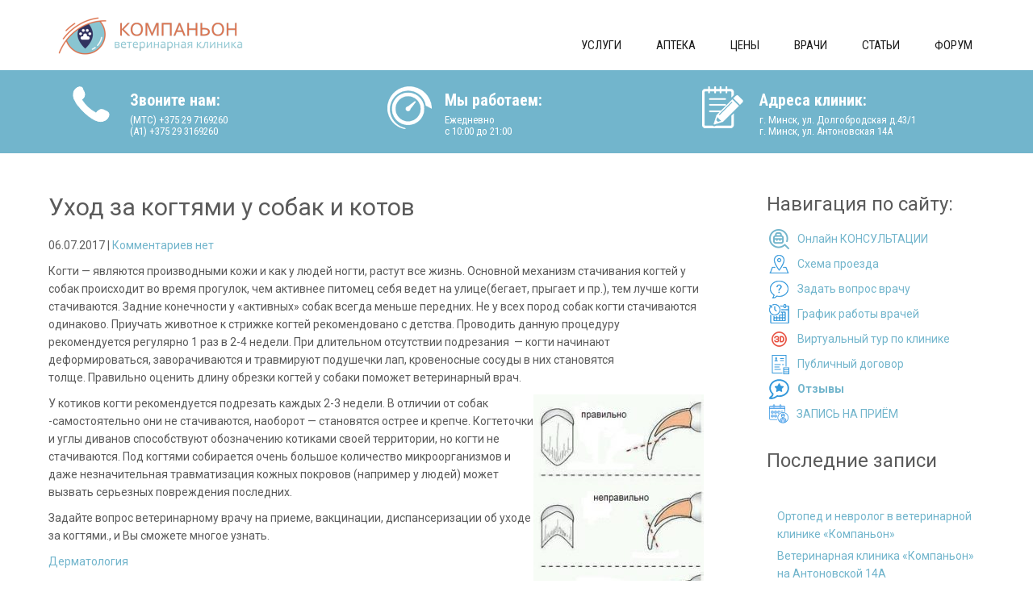

--- FILE ---
content_type: text/html; charset=UTF-8
request_url: https://vetminsk.by/2017/07/06/ukhod-za-kogtyami-u-sobak-i-kotov/
body_size: 59381
content:
 <!DOCTYPE html>
<html lang="ru-RU">
<head>
<meta charset="UTF-8">
<meta name="viewport" content="width=device-width">
<link rel="icon" href="https://vetminsk.by/wp-content/uploads/logo/favicon.ico">
<link rel="profile" href="https://gmpg.org/xfn/11">
<link rel="pingback" href="https://vetminsk.by/xmlrpc.php">
<title>Уход за когтями у собак и котов &#8212; &quot;Компаньон&quot; &#8212; Ветеринарная клиника в Минске</title>
<meta name='robots' content='max-image-preview:large' />
	<style>img:is([sizes="auto" i], [sizes^="auto," i]) { contain-intrinsic-size: 3000px 1500px }</style>
	<link rel='dns-prefetch' href='//fonts.googleapis.com' />
<link rel="alternate" type="application/rss+xml" title="&quot;Компаньон&quot; - Ветеринарная клиника в Минске &raquo; Лента" href="https://vetminsk.by/feed/" />
<link rel="alternate" type="application/rss+xml" title="&quot;Компаньон&quot; - Ветеринарная клиника в Минске &raquo; Лента комментариев" href="https://vetminsk.by/comments/feed/" />
<link rel="alternate" type="application/rss+xml" title="&quot;Компаньон&quot; - Ветеринарная клиника в Минске &raquo; Лента комментариев к &laquo;Уход за когтями у собак и котов&raquo;" href="https://vetminsk.by/2017/07/06/ukhod-za-kogtyami-u-sobak-i-kotov/feed/" />
<script>
window._wpemojiSettings = {"baseUrl":"https:\/\/s.w.org\/images\/core\/emoji\/16.0.1\/72x72\/","ext":".png","svgUrl":"https:\/\/s.w.org\/images\/core\/emoji\/16.0.1\/svg\/","svgExt":".svg","source":{"concatemoji":"https:\/\/vetminsk.by\/wp-includes\/js\/wp-emoji-release.min.js?ver=6.8.3"}};
/*! This file is auto-generated */
!function(s,n){var o,i,e;function c(e){try{var t={supportTests:e,timestamp:(new Date).valueOf()};sessionStorage.setItem(o,JSON.stringify(t))}catch(e){}}function p(e,t,n){e.clearRect(0,0,e.canvas.width,e.canvas.height),e.fillText(t,0,0);var t=new Uint32Array(e.getImageData(0,0,e.canvas.width,e.canvas.height).data),a=(e.clearRect(0,0,e.canvas.width,e.canvas.height),e.fillText(n,0,0),new Uint32Array(e.getImageData(0,0,e.canvas.width,e.canvas.height).data));return t.every(function(e,t){return e===a[t]})}function u(e,t){e.clearRect(0,0,e.canvas.width,e.canvas.height),e.fillText(t,0,0);for(var n=e.getImageData(16,16,1,1),a=0;a<n.data.length;a++)if(0!==n.data[a])return!1;return!0}function f(e,t,n,a){switch(t){case"flag":return n(e,"\ud83c\udff3\ufe0f\u200d\u26a7\ufe0f","\ud83c\udff3\ufe0f\u200b\u26a7\ufe0f")?!1:!n(e,"\ud83c\udde8\ud83c\uddf6","\ud83c\udde8\u200b\ud83c\uddf6")&&!n(e,"\ud83c\udff4\udb40\udc67\udb40\udc62\udb40\udc65\udb40\udc6e\udb40\udc67\udb40\udc7f","\ud83c\udff4\u200b\udb40\udc67\u200b\udb40\udc62\u200b\udb40\udc65\u200b\udb40\udc6e\u200b\udb40\udc67\u200b\udb40\udc7f");case"emoji":return!a(e,"\ud83e\udedf")}return!1}function g(e,t,n,a){var r="undefined"!=typeof WorkerGlobalScope&&self instanceof WorkerGlobalScope?new OffscreenCanvas(300,150):s.createElement("canvas"),o=r.getContext("2d",{willReadFrequently:!0}),i=(o.textBaseline="top",o.font="600 32px Arial",{});return e.forEach(function(e){i[e]=t(o,e,n,a)}),i}function t(e){var t=s.createElement("script");t.src=e,t.defer=!0,s.head.appendChild(t)}"undefined"!=typeof Promise&&(o="wpEmojiSettingsSupports",i=["flag","emoji"],n.supports={everything:!0,everythingExceptFlag:!0},e=new Promise(function(e){s.addEventListener("DOMContentLoaded",e,{once:!0})}),new Promise(function(t){var n=function(){try{var e=JSON.parse(sessionStorage.getItem(o));if("object"==typeof e&&"number"==typeof e.timestamp&&(new Date).valueOf()<e.timestamp+604800&&"object"==typeof e.supportTests)return e.supportTests}catch(e){}return null}();if(!n){if("undefined"!=typeof Worker&&"undefined"!=typeof OffscreenCanvas&&"undefined"!=typeof URL&&URL.createObjectURL&&"undefined"!=typeof Blob)try{var e="postMessage("+g.toString()+"("+[JSON.stringify(i),f.toString(),p.toString(),u.toString()].join(",")+"));",a=new Blob([e],{type:"text/javascript"}),r=new Worker(URL.createObjectURL(a),{name:"wpTestEmojiSupports"});return void(r.onmessage=function(e){c(n=e.data),r.terminate(),t(n)})}catch(e){}c(n=g(i,f,p,u))}t(n)}).then(function(e){for(var t in e)n.supports[t]=e[t],n.supports.everything=n.supports.everything&&n.supports[t],"flag"!==t&&(n.supports.everythingExceptFlag=n.supports.everythingExceptFlag&&n.supports[t]);n.supports.everythingExceptFlag=n.supports.everythingExceptFlag&&!n.supports.flag,n.DOMReady=!1,n.readyCallback=function(){n.DOMReady=!0}}).then(function(){return e}).then(function(){var e;n.supports.everything||(n.readyCallback(),(e=n.source||{}).concatemoji?t(e.concatemoji):e.wpemoji&&e.twemoji&&(t(e.twemoji),t(e.wpemoji)))}))}((window,document),window._wpemojiSettings);
</script>
<style id='wp-emoji-styles-inline-css'>

	img.wp-smiley, img.emoji {
		display: inline !important;
		border: none !important;
		box-shadow: none !important;
		height: 1em !important;
		width: 1em !important;
		margin: 0 0.07em !important;
		vertical-align: -0.1em !important;
		background: none !important;
		padding: 0 !important;
	}
</style>
<link rel='stylesheet' id='wp-block-library-css' href='https://vetminsk.by/wp-includes/css/dist/block-library/style.min.css?ver=6.8.3' media='all' />
<style id='wp-block-library-theme-inline-css'>
.wp-block-audio :where(figcaption){color:#555;font-size:13px;text-align:center}.is-dark-theme .wp-block-audio :where(figcaption){color:#ffffffa6}.wp-block-audio{margin:0 0 1em}.wp-block-code{border:1px solid #ccc;border-radius:4px;font-family:Menlo,Consolas,monaco,monospace;padding:.8em 1em}.wp-block-embed :where(figcaption){color:#555;font-size:13px;text-align:center}.is-dark-theme .wp-block-embed :where(figcaption){color:#ffffffa6}.wp-block-embed{margin:0 0 1em}.blocks-gallery-caption{color:#555;font-size:13px;text-align:center}.is-dark-theme .blocks-gallery-caption{color:#ffffffa6}:root :where(.wp-block-image figcaption){color:#555;font-size:13px;text-align:center}.is-dark-theme :root :where(.wp-block-image figcaption){color:#ffffffa6}.wp-block-image{margin:0 0 1em}.wp-block-pullquote{border-bottom:4px solid;border-top:4px solid;color:currentColor;margin-bottom:1.75em}.wp-block-pullquote cite,.wp-block-pullquote footer,.wp-block-pullquote__citation{color:currentColor;font-size:.8125em;font-style:normal;text-transform:uppercase}.wp-block-quote{border-left:.25em solid;margin:0 0 1.75em;padding-left:1em}.wp-block-quote cite,.wp-block-quote footer{color:currentColor;font-size:.8125em;font-style:normal;position:relative}.wp-block-quote:where(.has-text-align-right){border-left:none;border-right:.25em solid;padding-left:0;padding-right:1em}.wp-block-quote:where(.has-text-align-center){border:none;padding-left:0}.wp-block-quote.is-large,.wp-block-quote.is-style-large,.wp-block-quote:where(.is-style-plain){border:none}.wp-block-search .wp-block-search__label{font-weight:700}.wp-block-search__button{border:1px solid #ccc;padding:.375em .625em}:where(.wp-block-group.has-background){padding:1.25em 2.375em}.wp-block-separator.has-css-opacity{opacity:.4}.wp-block-separator{border:none;border-bottom:2px solid;margin-left:auto;margin-right:auto}.wp-block-separator.has-alpha-channel-opacity{opacity:1}.wp-block-separator:not(.is-style-wide):not(.is-style-dots){width:100px}.wp-block-separator.has-background:not(.is-style-dots){border-bottom:none;height:1px}.wp-block-separator.has-background:not(.is-style-wide):not(.is-style-dots){height:2px}.wp-block-table{margin:0 0 1em}.wp-block-table td,.wp-block-table th{word-break:normal}.wp-block-table :where(figcaption){color:#555;font-size:13px;text-align:center}.is-dark-theme .wp-block-table :where(figcaption){color:#ffffffa6}.wp-block-video :where(figcaption){color:#555;font-size:13px;text-align:center}.is-dark-theme .wp-block-video :where(figcaption){color:#ffffffa6}.wp-block-video{margin:0 0 1em}:root :where(.wp-block-template-part.has-background){margin-bottom:0;margin-top:0;padding:1.25em 2.375em}
</style>
<style id='classic-theme-styles-inline-css'>
/*! This file is auto-generated */
.wp-block-button__link{color:#fff;background-color:#32373c;border-radius:9999px;box-shadow:none;text-decoration:none;padding:calc(.667em + 2px) calc(1.333em + 2px);font-size:1.125em}.wp-block-file__button{background:#32373c;color:#fff;text-decoration:none}
</style>
<style id='global-styles-inline-css'>
:root{--wp--preset--aspect-ratio--square: 1;--wp--preset--aspect-ratio--4-3: 4/3;--wp--preset--aspect-ratio--3-4: 3/4;--wp--preset--aspect-ratio--3-2: 3/2;--wp--preset--aspect-ratio--2-3: 2/3;--wp--preset--aspect-ratio--16-9: 16/9;--wp--preset--aspect-ratio--9-16: 9/16;--wp--preset--color--black: #000000;--wp--preset--color--cyan-bluish-gray: #abb8c3;--wp--preset--color--white: #ffffff;--wp--preset--color--pale-pink: #f78da7;--wp--preset--color--vivid-red: #cf2e2e;--wp--preset--color--luminous-vivid-orange: #ff6900;--wp--preset--color--luminous-vivid-amber: #fcb900;--wp--preset--color--light-green-cyan: #7bdcb5;--wp--preset--color--vivid-green-cyan: #00d084;--wp--preset--color--pale-cyan-blue: #8ed1fc;--wp--preset--color--vivid-cyan-blue: #0693e3;--wp--preset--color--vivid-purple: #9b51e0;--wp--preset--gradient--vivid-cyan-blue-to-vivid-purple: linear-gradient(135deg,rgba(6,147,227,1) 0%,rgb(155,81,224) 100%);--wp--preset--gradient--light-green-cyan-to-vivid-green-cyan: linear-gradient(135deg,rgb(122,220,180) 0%,rgb(0,208,130) 100%);--wp--preset--gradient--luminous-vivid-amber-to-luminous-vivid-orange: linear-gradient(135deg,rgba(252,185,0,1) 0%,rgba(255,105,0,1) 100%);--wp--preset--gradient--luminous-vivid-orange-to-vivid-red: linear-gradient(135deg,rgba(255,105,0,1) 0%,rgb(207,46,46) 100%);--wp--preset--gradient--very-light-gray-to-cyan-bluish-gray: linear-gradient(135deg,rgb(238,238,238) 0%,rgb(169,184,195) 100%);--wp--preset--gradient--cool-to-warm-spectrum: linear-gradient(135deg,rgb(74,234,220) 0%,rgb(151,120,209) 20%,rgb(207,42,186) 40%,rgb(238,44,130) 60%,rgb(251,105,98) 80%,rgb(254,248,76) 100%);--wp--preset--gradient--blush-light-purple: linear-gradient(135deg,rgb(255,206,236) 0%,rgb(152,150,240) 100%);--wp--preset--gradient--blush-bordeaux: linear-gradient(135deg,rgb(254,205,165) 0%,rgb(254,45,45) 50%,rgb(107,0,62) 100%);--wp--preset--gradient--luminous-dusk: linear-gradient(135deg,rgb(255,203,112) 0%,rgb(199,81,192) 50%,rgb(65,88,208) 100%);--wp--preset--gradient--pale-ocean: linear-gradient(135deg,rgb(255,245,203) 0%,rgb(182,227,212) 50%,rgb(51,167,181) 100%);--wp--preset--gradient--electric-grass: linear-gradient(135deg,rgb(202,248,128) 0%,rgb(113,206,126) 100%);--wp--preset--gradient--midnight: linear-gradient(135deg,rgb(2,3,129) 0%,rgb(40,116,252) 100%);--wp--preset--font-size--small: 13px;--wp--preset--font-size--medium: 20px;--wp--preset--font-size--large: 36px;--wp--preset--font-size--x-large: 42px;--wp--preset--spacing--20: 0.44rem;--wp--preset--spacing--30: 0.67rem;--wp--preset--spacing--40: 1rem;--wp--preset--spacing--50: 1.5rem;--wp--preset--spacing--60: 2.25rem;--wp--preset--spacing--70: 3.38rem;--wp--preset--spacing--80: 5.06rem;--wp--preset--shadow--natural: 6px 6px 9px rgba(0, 0, 0, 0.2);--wp--preset--shadow--deep: 12px 12px 50px rgba(0, 0, 0, 0.4);--wp--preset--shadow--sharp: 6px 6px 0px rgba(0, 0, 0, 0.2);--wp--preset--shadow--outlined: 6px 6px 0px -3px rgba(255, 255, 255, 1), 6px 6px rgba(0, 0, 0, 1);--wp--preset--shadow--crisp: 6px 6px 0px rgba(0, 0, 0, 1);}:where(.is-layout-flex){gap: 0.5em;}:where(.is-layout-grid){gap: 0.5em;}body .is-layout-flex{display: flex;}.is-layout-flex{flex-wrap: wrap;align-items: center;}.is-layout-flex > :is(*, div){margin: 0;}body .is-layout-grid{display: grid;}.is-layout-grid > :is(*, div){margin: 0;}:where(.wp-block-columns.is-layout-flex){gap: 2em;}:where(.wp-block-columns.is-layout-grid){gap: 2em;}:where(.wp-block-post-template.is-layout-flex){gap: 1.25em;}:where(.wp-block-post-template.is-layout-grid){gap: 1.25em;}.has-black-color{color: var(--wp--preset--color--black) !important;}.has-cyan-bluish-gray-color{color: var(--wp--preset--color--cyan-bluish-gray) !important;}.has-white-color{color: var(--wp--preset--color--white) !important;}.has-pale-pink-color{color: var(--wp--preset--color--pale-pink) !important;}.has-vivid-red-color{color: var(--wp--preset--color--vivid-red) !important;}.has-luminous-vivid-orange-color{color: var(--wp--preset--color--luminous-vivid-orange) !important;}.has-luminous-vivid-amber-color{color: var(--wp--preset--color--luminous-vivid-amber) !important;}.has-light-green-cyan-color{color: var(--wp--preset--color--light-green-cyan) !important;}.has-vivid-green-cyan-color{color: var(--wp--preset--color--vivid-green-cyan) !important;}.has-pale-cyan-blue-color{color: var(--wp--preset--color--pale-cyan-blue) !important;}.has-vivid-cyan-blue-color{color: var(--wp--preset--color--vivid-cyan-blue) !important;}.has-vivid-purple-color{color: var(--wp--preset--color--vivid-purple) !important;}.has-black-background-color{background-color: var(--wp--preset--color--black) !important;}.has-cyan-bluish-gray-background-color{background-color: var(--wp--preset--color--cyan-bluish-gray) !important;}.has-white-background-color{background-color: var(--wp--preset--color--white) !important;}.has-pale-pink-background-color{background-color: var(--wp--preset--color--pale-pink) !important;}.has-vivid-red-background-color{background-color: var(--wp--preset--color--vivid-red) !important;}.has-luminous-vivid-orange-background-color{background-color: var(--wp--preset--color--luminous-vivid-orange) !important;}.has-luminous-vivid-amber-background-color{background-color: var(--wp--preset--color--luminous-vivid-amber) !important;}.has-light-green-cyan-background-color{background-color: var(--wp--preset--color--light-green-cyan) !important;}.has-vivid-green-cyan-background-color{background-color: var(--wp--preset--color--vivid-green-cyan) !important;}.has-pale-cyan-blue-background-color{background-color: var(--wp--preset--color--pale-cyan-blue) !important;}.has-vivid-cyan-blue-background-color{background-color: var(--wp--preset--color--vivid-cyan-blue) !important;}.has-vivid-purple-background-color{background-color: var(--wp--preset--color--vivid-purple) !important;}.has-black-border-color{border-color: var(--wp--preset--color--black) !important;}.has-cyan-bluish-gray-border-color{border-color: var(--wp--preset--color--cyan-bluish-gray) !important;}.has-white-border-color{border-color: var(--wp--preset--color--white) !important;}.has-pale-pink-border-color{border-color: var(--wp--preset--color--pale-pink) !important;}.has-vivid-red-border-color{border-color: var(--wp--preset--color--vivid-red) !important;}.has-luminous-vivid-orange-border-color{border-color: var(--wp--preset--color--luminous-vivid-orange) !important;}.has-luminous-vivid-amber-border-color{border-color: var(--wp--preset--color--luminous-vivid-amber) !important;}.has-light-green-cyan-border-color{border-color: var(--wp--preset--color--light-green-cyan) !important;}.has-vivid-green-cyan-border-color{border-color: var(--wp--preset--color--vivid-green-cyan) !important;}.has-pale-cyan-blue-border-color{border-color: var(--wp--preset--color--pale-cyan-blue) !important;}.has-vivid-cyan-blue-border-color{border-color: var(--wp--preset--color--vivid-cyan-blue) !important;}.has-vivid-purple-border-color{border-color: var(--wp--preset--color--vivid-purple) !important;}.has-vivid-cyan-blue-to-vivid-purple-gradient-background{background: var(--wp--preset--gradient--vivid-cyan-blue-to-vivid-purple) !important;}.has-light-green-cyan-to-vivid-green-cyan-gradient-background{background: var(--wp--preset--gradient--light-green-cyan-to-vivid-green-cyan) !important;}.has-luminous-vivid-amber-to-luminous-vivid-orange-gradient-background{background: var(--wp--preset--gradient--luminous-vivid-amber-to-luminous-vivid-orange) !important;}.has-luminous-vivid-orange-to-vivid-red-gradient-background{background: var(--wp--preset--gradient--luminous-vivid-orange-to-vivid-red) !important;}.has-very-light-gray-to-cyan-bluish-gray-gradient-background{background: var(--wp--preset--gradient--very-light-gray-to-cyan-bluish-gray) !important;}.has-cool-to-warm-spectrum-gradient-background{background: var(--wp--preset--gradient--cool-to-warm-spectrum) !important;}.has-blush-light-purple-gradient-background{background: var(--wp--preset--gradient--blush-light-purple) !important;}.has-blush-bordeaux-gradient-background{background: var(--wp--preset--gradient--blush-bordeaux) !important;}.has-luminous-dusk-gradient-background{background: var(--wp--preset--gradient--luminous-dusk) !important;}.has-pale-ocean-gradient-background{background: var(--wp--preset--gradient--pale-ocean) !important;}.has-electric-grass-gradient-background{background: var(--wp--preset--gradient--electric-grass) !important;}.has-midnight-gradient-background{background: var(--wp--preset--gradient--midnight) !important;}.has-small-font-size{font-size: var(--wp--preset--font-size--small) !important;}.has-medium-font-size{font-size: var(--wp--preset--font-size--medium) !important;}.has-large-font-size{font-size: var(--wp--preset--font-size--large) !important;}.has-x-large-font-size{font-size: var(--wp--preset--font-size--x-large) !important;}
:where(.wp-block-post-template.is-layout-flex){gap: 1.25em;}:where(.wp-block-post-template.is-layout-grid){gap: 1.25em;}
:where(.wp-block-columns.is-layout-flex){gap: 2em;}:where(.wp-block-columns.is-layout-grid){gap: 2em;}
:root :where(.wp-block-pullquote){font-size: 1.5em;line-height: 1.6;}
</style>
<link rel='stylesheet' id='bbp-default-css' href='https://vetminsk.by/wp-content/plugins/bbpress/templates/default/css/bbpress.min.css?ver=2.6.14' media='all' />
<link rel='stylesheet' id='hm_bbpui-css' href='https://vetminsk.by/wp-content/plugins/image-upload-for-bbpress/css/bbp-image-upload.css?ver=6.8.3' media='all' />
<link rel='stylesheet' id='wpsm_ac-font-awesome-front-css' href='https://vetminsk.by/wp-content/plugins/responsive-accordion-and-collapse/css/font-awesome/css/font-awesome.min.css?ver=6.8.3' media='all' />
<link rel='stylesheet' id='wpsm_ac_bootstrap-front-css' href='https://vetminsk.by/wp-content/plugins/responsive-accordion-and-collapse/css/bootstrap-front.css?ver=6.8.3' media='all' />
<link rel='stylesheet' id='awsm-team-css' href='https://vetminsk.by/wp-content/plugins/awsm-team/css/team.min.css?ver=1.3.3' media='all' />
<link rel='stylesheet' id='sanitorium-font-css' href='https://fonts.googleapis.com/css?family=PT+Sans%3A300%2C400%2C600%2C700%2C800%2C900%7CRoboto%3A400%2C700%7CRoboto+Condensed%3A400%2C700&#038;ver=6.8.3' media='all' />
<link rel='stylesheet' id='bootstrap-style-css' href='https://vetminsk.by/wp-content/themes/sanitorium/css/bootstrap.css?ver=6.8.3' media='all' />
<link rel='stylesheet' id='sanitorium-basic-style-css' href='https://vetminsk.by/wp-content/themes/sanitorium/style.css?ver=6.8.3' media='all' />
<link rel='stylesheet' id='sanitorium-editor-style-css' href='https://vetminsk.by/wp-content/themes/sanitorium/editor-style.css?ver=6.8.3' media='all' />
<link rel='stylesheet' id='sanitorium-responsive-style-css' href='https://vetminsk.by/wp-content/themes/sanitorium/css/theme-responsive.css?ver=6.8.3' media='all' />
<link rel='stylesheet' id='nivo-style-css' href='https://vetminsk.by/wp-content/themes/sanitorium/css/nivo-slider.css?ver=6.8.3' media='all' />
<link rel='stylesheet' id='font-awesome-style-css' href='https://vetminsk.by/wp-content/themes/sanitorium/css/font-awesome.css?ver=6.8.3' media='all' />
<style id='akismet-widget-style-inline-css'>

			.a-stats {
				--akismet-color-mid-green: #357b49;
				--akismet-color-white: #fff;
				--akismet-color-light-grey: #f6f7f7;

				max-width: 350px;
				width: auto;
			}

			.a-stats * {
				all: unset;
				box-sizing: border-box;
			}

			.a-stats strong {
				font-weight: 600;
			}

			.a-stats a.a-stats__link,
			.a-stats a.a-stats__link:visited,
			.a-stats a.a-stats__link:active {
				background: var(--akismet-color-mid-green);
				border: none;
				box-shadow: none;
				border-radius: 8px;
				color: var(--akismet-color-white);
				cursor: pointer;
				display: block;
				font-family: -apple-system, BlinkMacSystemFont, 'Segoe UI', 'Roboto', 'Oxygen-Sans', 'Ubuntu', 'Cantarell', 'Helvetica Neue', sans-serif;
				font-weight: 500;
				padding: 12px;
				text-align: center;
				text-decoration: none;
				transition: all 0.2s ease;
			}

			/* Extra specificity to deal with TwentyTwentyOne focus style */
			.widget .a-stats a.a-stats__link:focus {
				background: var(--akismet-color-mid-green);
				color: var(--akismet-color-white);
				text-decoration: none;
			}

			.a-stats a.a-stats__link:hover {
				filter: brightness(110%);
				box-shadow: 0 4px 12px rgba(0, 0, 0, 0.06), 0 0 2px rgba(0, 0, 0, 0.16);
			}

			.a-stats .count {
				color: var(--akismet-color-white);
				display: block;
				font-size: 1.5em;
				line-height: 1.4;
				padding: 0 13px;
				white-space: nowrap;
			}
		
</style>
<link rel='stylesheet' id='chaty-front-css-css' href='https://vetminsk.by/wp-content/plugins/chaty/css/chaty-front.min.css?ver=3.4.51768681355' media='all' />
<link rel='stylesheet' id='tablepress-default-css' href='https://vetminsk.by/wp-content/tablepress-combined.min.css?ver=20' media='all' />
<script src="https://vetminsk.by/wp-includes/js/jquery/jquery.min.js?ver=3.7.1" id="jquery-core-js"></script>
<script src="https://vetminsk.by/wp-includes/js/jquery/jquery-migrate.min.js?ver=3.4.1" id="jquery-migrate-js"></script>
<script src="https://vetminsk.by/wp-content/plugins/image-upload-for-bbpress/js/bbp-image-upload.js?ver=1.1.17" id="hm_bbpui-js"></script>
<script src="https://vetminsk.by/wp-content/themes/sanitorium/js/jquery.nivo.slider.js?ver=6.8.3" id="nivo-slider-js"></script>
<script src="https://vetminsk.by/wp-content/themes/sanitorium/js/bootstrap.js?ver=6.8.3" id="bootstrap-js"></script>
<script src="https://vetminsk.by/wp-content/themes/sanitorium/js/custom.js?ver=6.8.3" id="sanitorium-customscripts-js"></script>
<link rel="https://api.w.org/" href="https://vetminsk.by/wp-json/" /><link rel="alternate" title="JSON" type="application/json" href="https://vetminsk.by/wp-json/wp/v2/posts/613" /><link rel="EditURI" type="application/rsd+xml" title="RSD" href="https://vetminsk.by/xmlrpc.php?rsd" />
<meta name="generator" content="WordPress 6.8.3" />
<link rel="canonical" href="https://vetminsk.by/2017/07/06/ukhod-za-kogtyami-u-sobak-i-kotov/" />
<link rel='shortlink' href='https://vetminsk.by/?p=613' />
<link rel="alternate" title="oEmbed (JSON)" type="application/json+oembed" href="https://vetminsk.by/wp-json/oembed/1.0/embed?url=https%3A%2F%2Fvetminsk.by%2F2017%2F07%2F06%2Fukhod-za-kogtyami-u-sobak-i-kotov%2F" />
<link rel="alternate" title="oEmbed (XML)" type="text/xml+oembed" href="https://vetminsk.by/wp-json/oembed/1.0/embed?url=https%3A%2F%2Fvetminsk.by%2F2017%2F07%2F06%2Fukhod-za-kogtyami-u-sobak-i-kotov%2F&#038;format=xml" />
<style data-context="foundation-flickity-css">/*! Flickity v2.0.2
http://flickity.metafizzy.co
---------------------------------------------- */.flickity-enabled{position:relative}.flickity-enabled:focus{outline:0}.flickity-viewport{overflow:hidden;position:relative;height:100%}.flickity-slider{position:absolute;width:100%;height:100%}.flickity-enabled.is-draggable{-webkit-tap-highlight-color:transparent;tap-highlight-color:transparent;-webkit-user-select:none;-moz-user-select:none;-ms-user-select:none;user-select:none}.flickity-enabled.is-draggable .flickity-viewport{cursor:move;cursor:-webkit-grab;cursor:grab}.flickity-enabled.is-draggable .flickity-viewport.is-pointer-down{cursor:-webkit-grabbing;cursor:grabbing}.flickity-prev-next-button{position:absolute;top:50%;width:44px;height:44px;border:none;border-radius:50%;background:#fff;background:hsla(0,0%,100%,.75);cursor:pointer;-webkit-transform:translateY(-50%);transform:translateY(-50%)}.flickity-prev-next-button:hover{background:#fff}.flickity-prev-next-button:focus{outline:0;box-shadow:0 0 0 5px #09f}.flickity-prev-next-button:active{opacity:.6}.flickity-prev-next-button.previous{left:10px}.flickity-prev-next-button.next{right:10px}.flickity-rtl .flickity-prev-next-button.previous{left:auto;right:10px}.flickity-rtl .flickity-prev-next-button.next{right:auto;left:10px}.flickity-prev-next-button:disabled{opacity:.3;cursor:auto}.flickity-prev-next-button svg{position:absolute;left:20%;top:20%;width:60%;height:60%}.flickity-prev-next-button .arrow{fill:#333}.flickity-page-dots{position:absolute;width:100%;bottom:-25px;padding:0;margin:0;list-style:none;text-align:center;line-height:1}.flickity-rtl .flickity-page-dots{direction:rtl}.flickity-page-dots .dot{display:inline-block;width:10px;height:10px;margin:0 8px;background:#333;border-radius:50%;opacity:.25;cursor:pointer}.flickity-page-dots .dot.is-selected{opacity:1}</style><style data-context="foundation-slideout-css">.slideout-menu{position:fixed;left:0;top:0;bottom:0;right:auto;z-index:0;width:256px;overflow-y:auto;-webkit-overflow-scrolling:touch;display:none}.slideout-menu.pushit-right{left:auto;right:0}.slideout-panel{position:relative;z-index:1;will-change:transform}.slideout-open,.slideout-open .slideout-panel,.slideout-open body{overflow:hidden}.slideout-open .slideout-menu{display:block}.pushit{display:none}</style>        <style>
				a, 
				.tm_client strong,
				.postmeta a:hover,
				#sidebar ul li a:hover,
				.blog-post h3.entry-title,
				.woocommerce ul.products li.product .price,
				.top-social a:hover,
				.main-nav ul li a:hover{
					color:#72b5cc;
				}
				a.blog-more:hover,
				.nav-links .current, 
				.nav-links a:hover,
				#commentform input#submit,
				input.search-submit,
				.nivo-controlNav a.active,
				.top-right .social-icons a:hover,
				.blog-date .date,
				#appoint,
				#services-box:hover{
					background-color:#72b5cc;
				}
				.top-social a:hover .fa{ border:1px solid #72b5cc;}
				#topbar{ background-color:#f6f6f6;}
				.copyright-wrapper{ background-color:#343434;}
		</style>
		<style type="text/css">
		
	</style>
	    <style type="text/css">
		.logo {
			margin: 0 auto 0 0;
		}

		.logo h1,
		.logo p{
			clip: rect(1px, 1px, 1px, 1px);
			position: absolute;
		}
    </style>
	
    <link rel="icon" href="https://vetminsk.by/wp-content/uploads/2026/01/cropped-android-chrome-512x512-1-32x32.png" sizes="32x32" />
<link rel="icon" href="https://vetminsk.by/wp-content/uploads/2026/01/cropped-android-chrome-512x512-1-192x192.png" sizes="192x192" />
<link rel="apple-touch-icon" href="https://vetminsk.by/wp-content/uploads/2026/01/cropped-android-chrome-512x512-1-180x180.png" />
<meta name="msapplication-TileImage" content="https://vetminsk.by/wp-content/uploads/2026/01/cropped-android-chrome-512x512-1-270x270.png" />
<style>.ios7.web-app-mode.has-fixed header{ background-color: rgba(255,255,255,.88);}</style>				<style type="text/css" id="c4wp-checkout-css">
					.woocommerce-checkout .c4wp_captcha_field {
						margin-bottom: 10px;
						margin-top: 15px;
						position: relative;
						display: inline-block;
					}
				</style>
							<style type="text/css" id="c4wp-v3-lp-form-css">
				.login #login, .login #lostpasswordform {
					min-width: 350px !important;
				}
				.wpforms-field-c4wp iframe {
					width: 100% !important;
				}
			</style>
			<!-- Google tag (gtag.js) -->
<script async src="https://www.googletagmanager.com/gtag/js?id=G-65ZQ1VQWD8"></script>
<script>
  window.dataLayer = window.dataLayer || [];
  function gtag(){dataLayer.push(arguments);}
  gtag('js', new Date());

  gtag('config', 'G-65ZQ1VQWD8');
</script>
</head>

<body data-rsssl=1 class="wp-singular post-template-default single single-post postid-613 single-format-standard wp-custom-logo wp-embed-responsive wp-theme-sanitorium group-blog">
	

<script type="text/javascript" id="bbp-swap-no-js-body-class">
	document.body.className = document.body.className.replace( 'bbp-no-js', 'bbp-js' );
</script>

<a class="skip-link screen-reader-text" href="#sitemain">Skip to content</a>
		<div id="header">
            <div class="container">	
				<div class="row">				
						<div class="logo">
							<a href="https://vetminsk.by/" class="custom-logo-link" rel="home"><img width="240" height="51" src="https://vetminsk.by/wp-content/uploads/2025/01/cropped-logo_100-1.png" class="custom-logo" alt="Ветклиника в Минске" decoding="async" /></a>						<h1><a href="https://vetminsk.by/" rel="home">&quot;Компаньон&quot; &#8212; Ветеринарная клиника в Минске</a></h1>

											<p>Мы оказываем широкий спектр ветеринарных услуг в Минске. Только современное оборудование. Ветеринарные врачи с многолетним опытом работы.</p>
											</div>
                    
						<div class="toggle">
							<a class="toggleMenu" href="#">Menu</a>
						</div> 						
						<div class="main-nav">
							<div class="menu-desk_header-container"><ul id="menu-desk_header" class="menu"><li id="menu-item-18919" class="menu-item menu-item-type-post_type menu-item-object-page menu-item-18919"><a href="https://vetminsk.by/veterinarnye-uslugi-v-minske/">Услуги</a></li>
<li id="menu-item-18917" class="menu-item menu-item-type-post_type menu-item-object-page menu-item-18917"><a href="https://vetminsk.by/veterinarnaya-apteka/">Аптека</a></li>
<li id="menu-item-18918" class="menu-item menu-item-type-post_type menu-item-object-page menu-item-18918"><a href="https://vetminsk.by/veterinarnaya-klinika-v-minske-tseny/">Цены</a></li>
<li id="menu-item-18921" class="menu-item menu-item-type-post_type menu-item-object-page menu-item-18921"><a href="https://vetminsk.by/komanda-vrachaey/">Врачи</a></li>
<li id="menu-item-18916" class="menu-item menu-item-type-post_type menu-item-object-page current_page_parent menu-item-18916"><a href="https://vetminsk.by/blog/">Статьи</a></li>
<li id="menu-item-18922" class="menu-item menu-item-type-custom menu-item-object-custom menu-item-18922"><a href="https://vetminsk.by/forums/">Форум</a></li>
</ul></div>							
						</div>						
				</div><!--row-->
            </div><!--container-->               
		</div><!-- header -->
		
		
		<div id="appoint">
			<div class="container">
				<div class="row">
					<div class="appoint-inner">
						<div class="col-md-4 col-sm-4">
							<div class="appoint-col">
								<div class="appoint-icon"><img src="https://vetminsk.by/wp-content/themes/sanitorium/images/phone.png" /></div>
								<div class="appoint-details">
									<h3>Звоните нам:</h3>
                                    <h4>(МТС) +375 29 7169260<br />(A1) +375 29 3169260</h4>
								</div>
							</div>
						</div>

						<div class="col-md-4 col-sm-4">
							<div class="appoint-col">
								<div class="appoint-icon"><img src="https://vetminsk.by/wp-content/themes/sanitorium/images/hours.png" /></div>
								<div class="appoint-details">
									<h3>Мы работаем:</h3><h4>Ежедневно<br />с 10:00 до 21:00</h4>
								</div>
							</div>
						</div>
						
						<div class="col-md-4 col-sm-4">
							<div class="appoint-col">
								<div class="appoint-icon"><img src="https://vetminsk.by/wp-content/themes/sanitorium/images/appoint.png" /></div>
								<div class="appoint-details">
									<h3>Адреса клиник:</h3>
                                    <h4>г. Минск, ул. Долгобродская д.43/1<br />г. Минск, ул. Антоновская 14А</h4>								
								</div>
							</div>
						</div>
						<div class="clear"></div>
					</div>
				</div>
			</div>
		</div>
	
		

      <div class="main-container">
         
<div class="content-area">
    <div class="middle-align content_sidebar">
        <div class="site-main" id="sitemain">
			                <article id="post-613" class="single-post post-613 post type-post status-publish format-standard hentry category-Dermatologiya">

    <header class="entry-header">
        <h1 class="entry-title">Уход за когтями у собак и котов</h1>
    </header><!-- .entry-header -->

    <div class="entry-content">
        <div class="postmeta">
            <div class="post-date">06.07.2017</div><!-- post-date -->
            <div class="post-comment"> | <a href="https://vetminsk.by/2017/07/06/ukhod-za-kogtyami-u-sobak-i-kotov/#respond">Комментариев нет</a></div>
            <div class="clear"></div>
        </div><!-- postmeta -->
		        <p>Когти &#8212; являются производными кожи и как у людей ногти, растут все жизнь. Основной механизм стачивания когтей у собак происходит во время прогулок, чем активнее питомец себя ведет на улице(бегает, прыгает и пр.), тем лучше когти стачиваются. Задние конечности у &#171;активных&#187; собак всегда меньше передних. Не у всех пород собак когти стачиваются одинаково. Приучать животное к стрижке когтей рекомендовано с детства. Проводить данную процедуру рекомендуется регулярно 1 раз в 2-4 недели. При длительном отсутствии подрезания  &#8212; когти начинают деформироваться, заворачиваются и травмируют подушечки лап, кровеносные сосуды в них становятся толще. Правильно оценить длину обрезки когтей у собаки поможет ветеринарный врач.</p>
<p><img fetchpriority="high" decoding="async" class="size-medium wp-image-621 alignright" src="https://vetminsk.by/wp-content/uploads/2017/07/viber-image-211x300.jpg" alt="viber image" width="211" height="300" srcset="https://vetminsk.by/wp-content/uploads/2017/07/viber-image-211x300.jpg 211w, https://vetminsk.by/wp-content/uploads/2017/07/viber-image.jpg 236w" sizes="(max-width: 211px) 100vw, 211px" /></p>
<p>У котиков когти рекомендуется подрезать каждых 2-3 недели. В отличии от собак -самостоятельно они не стачиваются, наоборот &#8212; становятся острее и крепче. Когтеточки и углы диванов способствуют обозначению котиками своей территории, но когти не стачиваются. Под когтями собирается очень большое количество микроорганизмов и даже незначительная травматизация кожных покровов (например у людей) может вызвать серьезных повреждения последних.</p>
<p>Задайте вопрос ветеринарному врачу на приеме, вакцинации, диспансеризации об уходе за когтями., и Вы сможете многое узнать.</p>
                <div class="postmeta">
            <div class="post-categories"><a href="https://vetminsk.by/category/Dermatologiya/" rel="category tag">Дерматология</a></div>
            <div class="post-tags"> </div>
            <div class="clear"></div>
        </div><!-- postmeta -->
    </div><!-- .entry-content -->
   
    <footer class="entry-meta">
            </footer><!-- .entry-meta -->

</article>                
	<nav class="navigation post-navigation" aria-label="Записи">
		<h2 class="screen-reader-text">Навигация по записям</h2>
		<div class="nav-links"><div class="nav-previous"><a href="https://vetminsk.by/2017/07/05/osnovnye-znaniya-dlya-vladelcev-ili-km/" rel="prev">Основные знания для владельцев или КМБ, если Вы хотите завести (завели) четвероногого друга.</a></div><div class="nav-next"><a href="https://vetminsk.by/2017/07/07/ukhod-za-glazami/" rel="next">Уход за глазами</a></div></div>
	</nav>                
	<div id="comments" class="comments-area">

	
	
	
		<div id="respond" class="comment-respond">
		<h3 id="reply-title" class="comment-reply-title">Добавить комментарий <small><a rel="nofollow" id="cancel-comment-reply-link" href="/2017/07/06/ukhod-za-kogtyami-u-sobak-i-kotov/#respond" style="display:none;">Отменить ответ</a></small></h3><form action="https://vetminsk.by/wp-comments-post.php" method="post" id="commentform" class="comment-form"><p class="comment-notes"><span id="email-notes">Ваш адрес email не будет опубликован.</span> <span class="required-field-message">Обязательные поля помечены <span class="required">*</span></span></p><p class="comment-form-comment"><label for="comment">Комментарий <span class="required">*</span></label> <textarea id="comment" name="comment" cols="45" rows="8" maxlength="65525" required></textarea></p><p class="comment-form-author"><label for="author">Имя <span class="required">*</span></label> <input id="author" name="author" type="text" value="" size="30" maxlength="245" autocomplete="name" required /></p>
<p class="comment-form-email"><label for="email">Email <span class="required">*</span></label> <input id="email" name="email" type="email" value="" size="30" maxlength="100" aria-describedby="email-notes" autocomplete="email" required /></p>
<p class="comment-form-url"><label for="url">Сайт</label> <input id="url" name="url" type="url" value="" size="30" maxlength="200" autocomplete="url" /></p>
<p class="form-submit"><input name="submit" type="submit" id="submit" class="submit" value="Отправить комментарий" /> <input type='hidden' name='comment_post_ID' value='613' id='comment_post_ID' />
<input type='hidden' name='comment_parent' id='comment_parent' value='0' />
</p><p style="display: none;"><input type="hidden" id="akismet_comment_nonce" name="akismet_comment_nonce" value="52a5230efc" /></p><p style="display: none !important;" class="akismet-fields-container" data-prefix="ak_"><label>&#916;<textarea name="ak_hp_textarea" cols="45" rows="8" maxlength="100"></textarea></label><input type="hidden" id="ak_js_1" name="ak_js" value="32"/><script>document.getElementById( "ak_js_1" ).setAttribute( "value", ( new Date() ).getTime() );</script></p></form>	</div><!-- #respond -->
	
</div><!-- #comments -->
                    </div>
        <div id="sidebar" >
    
    <aside id="block-2" class="widget widget_block"><h3>Навигация по сайту:</h3>
<img decoding="async" class="alignleft" style="margin: 3px 10px 3px 3px;" src="https://vetminsk.by/wp-content/uploads/2025/02/search-job-e1740657488599.png" />
<div style="padding: 4px;"><a href="https://vetminsk.by/onlayn-konsultacii/">Онлайн КОНСУЛЬТАЦИИ</a></div>
<div style="clear: both;"></div>
<img decoding="async" class="alignleft" style="margin: 3px 10px 3px 3px;" src="https://vetminsk.by/wp-content/uploads/2017/10/veterinarnaya-klinika-minsk-adres-1.png" />
<div style="padding: 4px;"><a href="https://vetminsk.by/veterinarnaya-klinika-kompanion-adres/">Схема проезда</a></div>
<div style="clear: both;"></div>
<img decoding="async" class="alignleft" style="margin: 3px 10px 3px 3px;" src="https://vetminsk.by/wp-content/uploads/2017/10/zadat-vopros-veterinaru-1.png" align="left" />
<div style="padding: 4px;"><a href="https://vetminsk.by/forums/">Задать вопрос врачу</a></div>
<div style="clear: both;"></div>
<img decoding="async" class="alignleft" style="margin: 3px 10px 3px 3px;" src="https://vetminsk.by/wp-content/uploads/2017/11/grafik-raboty.png" align="left" />
<div style="padding: 4px;"><a href="https://vetminsk.by/grafik-raboty-vrachey/">График работы врачей</a></div>
<div style="clear: both;"></div>
<img decoding="async" class="alignleft" style="margin: 3px 10px 3px 3px;" src="https://vetminsk.by/wp-content/uploads/2018/08/3d.png" align="left" />
<div style="padding: 4px;"><a href="https://vetminsk.by/3d-tur-po-klinike/">Виртуальный тур по клинике</a></div>
<div style="clear: both;"></div>
<img decoding="async" class="alignleft" style="margin: 3px 10px 3px 3px;" src="https://vetminsk.by/wp-content/uploads/2019/08/jobs-e1566728372491.png" align="left" />
<div style="padding: 4px;"><a href="https://vetminsk.by/wp-content/uploads/2020/04/1585405703179257.pdf">Публичный договор</a></div>
<div style="clear: both;"></div>
<img decoding="async" class="alignleft" style="margin: 3px 10px 3px 3px;" src="[data-uri]" align="left" />
<div style="padding: 4px;"><a href="https://vetminsk.by/otzyvy/"><b>Отзывы</b></a></div>
<div style="clear: both;"></div>
<img decoding="async" class="alignleft" style="margin: 3px 10px 3px 3px;" src="https://vetminsk.by/wp-content/uploads/2020/12/appointment.png" align="left" />
<div style="padding: 4px;"><a href="https://vetminsk.by/reg.php">ЗАПИСЬ НА ПРИЁМ</a></div>
<div style="clear: both;"></div></aside><aside id="block-5" class="widget widget_block">
<h3 class="wp-block-heading">Последние записи</h3>
</aside><aside id="block-3" class="widget widget_block widget_recent_entries"><ul class="wp-block-latest-posts__list wp-block-latest-posts"><li><a class="wp-block-latest-posts__post-title" href="https://vetminsk.by/2026/01/07/ortoped-i-nevrolog-v-veterinarnoy-kli/">Ортопед и невролог в ветеринарной клинике &#171;Компаньон&#187;</a></li>
<li><a class="wp-block-latest-posts__post-title" href="https://vetminsk.by/2026/01/04/veterinarnaya-klinika-kompanon-na-an/">Ветеринарная клиника &#171;Компаньон&#187; на Антоновской 14А</a></li>
<li><a class="wp-block-latest-posts__post-title" href="https://vetminsk.by/2025/07/18/kak-oplatit-onlayn-konsultaciyu-vet/">Как оплатить онлайн консультацию ветеринарного врача ветклиники &#171;Компаньон&#187; пластиковой картой?</a></li>
<li><a class="wp-block-latest-posts__post-title" href="https://vetminsk.by/2025/06/08/kak-zapisatsya-v-veterinarnuyu-klinik/">Как записаться в ветеринарную клинику &#171;Компаньон&#187;</a></li>
<li><a class="wp-block-latest-posts__post-title" href="https://vetminsk.by/2025/06/07/chem-kormit-gryzunov/">Чем кормить грызунов?</a></li>
<li><a class="wp-block-latest-posts__post-title" href="https://vetminsk.by/2025/06/06/pochemu-voznikayut-problemy-s-zubami-u-g/">Почему возникают проблемы с зубами у грызунов?</a></li>
<li><a class="wp-block-latest-posts__post-title" href="https://vetminsk.by/2025/06/06/problemy-s-zubami-u-gryzunov/">Проблемы с зубами у грызунов.</a></li>
<li><a class="wp-block-latest-posts__post-title" href="https://vetminsk.by/2025/06/04/diareya-u-sobak-i-koshek/">Диарея у собак и кошек</a></li>
<li><a class="wp-block-latest-posts__post-title" href="https://vetminsk.by/2025/06/04/rvota/">Рвота кошек и собак</a></li>
<li><a class="wp-block-latest-posts__post-title" href="https://vetminsk.by/2025/06/04/klyuchevye-simptomy-i-izmeneniya-v-poved/">Когда необходима консультация у ветеринарного гастроэнтеролога.</a></li>
</ul></aside><aside id="bbp_replies_widget-2" class="widget widget_display_replies"><h3 class="widget-title">Ветеринарный Форум</h3>
		<ul class="bbp-replies-widget">

			
				<li>

					<a class="bbp-reply-topic-title" href="https://vetminsk.by/forums/topic/osmotr-kota/#post-23478" title="Здравствуйте, такое возможно, но необходим Ваш пр&hellip;">Осмотр кота</a>
				</li>

			
				<li>

					<a class="bbp-reply-topic-title" href="https://vetminsk.by/forums/topic/plokhie-analizy-u-kota/#post-23477" title="Здравствуйте, лейкопения как иммунодепрессия симп&hellip;">Плохие анализы у кота</a>
				</li>

			
				<li>

					<a class="bbp-reply-topic-title" href="https://vetminsk.by/forums/topic/pyatno-na-glazu-u-koshki-6/#post-23369" title="Здравствуйте, подскажите, пожалуйста, из-за чего &hellip;">Пятно на глазу у кошки</a>
				</li>

			
				<li>

					<a class="bbp-reply-topic-title" href="https://vetminsk.by/forums/topic/pyatno-na-glazu-u-koshki-6/#post-23368" title="Здравствуйте, подскажите, пожалуйста, из-за чего &hellip;">Пятно на глазу у кошки</a>
				</li>

			
				<li>

					<a class="bbp-reply-topic-title" href="https://vetminsk.by/forums/topic/katarakta-i-kolotaya-rana/#post-22767" title="Здравствуйте! У собаки катаракта последней стадии&hellip;">Катаракта и колотая рана</a>
				</li>

			
				<li>

					<a class="bbp-reply-topic-title" href="https://vetminsk.by/forums/topic/rvota-u-yozhika/#post-22713" title="Ёжик подобран на улице. У нас снег уже лежит выпу&hellip;">Рвота у ёжика</a>
				</li>

			
				<li>

					<a class="bbp-reply-topic-title" href="https://vetminsk.by/forums/topic/rvota-u-yozhika/#post-22712" title="Ёжик подобран на улице. У нас снег уже лежит выпу&hellip;">Рвота у ёжика</a>
				</li>

			
				<li>

					<a class="bbp-reply-topic-title" href="https://vetminsk.by/forums/topic/obsledovanie-glaz/#post-22585" title="Юрий Георгиевич, Добрый день. Подскажите пож-та, &hellip;">Обследование глаз</a>
				</li>

			
				<li>

					<a class="bbp-reply-topic-title" href="https://vetminsk.by/forums/topic/ne-zazhivaet-rana-u-sobaki-na-lape/page/2/#post-22504" title="Здравствуйте. Собака прищемила хвост и содрала ко&hellip;">Не заживает рана у собаки на лапе</a>
				</li>

			
				<li>

					<a class="bbp-reply-topic-title" href="https://vetminsk.by/forums/topic/ne-zazhivaet-rana-u-sobaki-na-lape/page/2/#post-22503" title="Здравствуйте. Собака прищемила хвост и содрала ко&hellip;">Не заживает рана у собаки на лапе</a>
				</li>

			
		</ul>

		</aside>	
</div><!-- sidebar -->

        <div class="clear"></div>
    </div>
</div>

<!-- ======= НАЧАЛО ФУТЕРА ======= -->
<footer style="
  background:#f5f5f5;
  padding:32px 0;
  font-family:system-ui,-apple-system,'Segoe UI',Roboto,Arial,sans-serif;
  font-size:16px;
  line-height:1.5;
  color:#333;
">
  <div style="
    max-width:1200px;
    margin:0 auto;
    padding:0 16px;
    display:flex;
    flex-wrap:wrap;
    gap:24px;
  ">

    <!-- Колонка 1 -->
    <div style="flex:1 1 300px;min-width:220px;">
      <h3 style="margin:0 0 8px;font-size:1.25rem;">О компании</h3>
      <p style="margin:0;">
      	ООО «Компаньон-Вет» УНП 193173507<br />Адрес: 220070, Республика Беларусь, Минск, ул. Долгобродская 43/1<br />регистрация № 193173507 от 29.11.2018, Мингорисполком <br />
		Режим работы: 10:00- 21:00<br />
		<img src="https://vetminsk.by/icons/bank.png">
      </p>
    </div>

    <!-- Колонка 2 -->
    <div style="flex:1 1 300px;min-width:220px;">
      <h3 style="margin:0 0 8px;font-size:1.25rem;">Услуги</h3>
      <ul style="margin:0;padding-left:20px;">
		<li><a href="https://vetminsk.by/veterinarnaya-terapiya/">Ветеринарная терапия</a></li>
		<li><a href="https://vetminsk.by/veterinarnye-uslugi-v-minske/hirurgiya/">Ветеринарная хирургия</a></li>
		<li><a href="https://vetminsk.by/veterinarnye-uslugi-v-minske/laboratornaya-diagnostika/">Лабораторная диагностика</a></li>
		<li><a href="https://vetminsk.by/veterinarnye-uslugi-v-minske/Stomatologiya/">Ветеринарная стоматология</a></li>
		<li><a href="https://vetminsk.by/veterinarnye-uslugi-v-minske/gastroyenterologiya/">Ветеринарная гастроэнтерология </a></li>
		<li><a href="https://vetminsk.by/veterinarnye-uslugi-v-minske/anesteziologiya/">Ветеринарная анестезиология</a></li>
      </ul>
    </div>

    <!-- Колонка 3 -->
    <div style="flex:1 1 300px;min-width:220px;">
      <h3 style="margin:0 0 8px;font-size:1.25rem;">Полезные ссылки</h3>
      <ul style="margin:0;padding-left:20px;">
        <li><a href="https://vetminsk.by/reg.php">ЗАПИСЬ НА ПРИЁМ</a></li>
        <li><a href="https://vetminsk.by/wp-content/uploads/2020/04/1585405703179257.pdf">Публичный договор</a></li>
        <li><a href="https://vetminsk.by/veterinarnaya-apteka/">Аптека</a></li>
		<li><a href="https://vetminsk.by/vakansii-v-veterinarnoy-klinike-komp/">Вакансии</a></li>
		<li><a href="https://vetminsk.by/forums/">Ветеринарный форум</a></li>
		<li><a href="https://vetminsk.by/otzyvy/">Отзывы</a></li>
      </ul>
    </div>

  </div>
</footer>
<!-- ======= КОНЕЦ ФУТЕРА ======= -->

       <div class="copyright-wrapper">
        	<div class="inner">
                <div class="copyright">
                    	<p>&quot;Компаньон&quot; &#8212; Ветеринарная клиника в Минске 2015-2025 | All Rights Reserved.</p>               
                </div><!-- copyright --><div class="clear"></div>           
            </div><!-- inner -->
        </div>
    </div>
<script type="speculationrules">
{"prefetch":[{"source":"document","where":{"and":[{"href_matches":"\/*"},{"not":{"href_matches":["\/wp-*.php","\/wp-admin\/*","\/wp-content\/uploads\/*","\/wp-content\/*","\/wp-content\/plugins\/*","\/wp-content\/themes\/sanitorium\/*","\/*\\?(.+)"]}},{"not":{"selector_matches":"a[rel~=\"nofollow\"]"}},{"not":{"selector_matches":".no-prefetch, .no-prefetch a"}}]},"eagerness":"conservative"}]}
</script>
<!-- Powered by WPtouch: 4.3.61 --><script src="https://vetminsk.by/wp-content/plugins/responsive-accordion-and-collapse/js/accordion-custom.js?ver=6.8.3" id="call_ac-custom-js-front-js"></script>
<script src="https://vetminsk.by/wp-content/plugins/responsive-accordion-and-collapse/js/accordion.js?ver=6.8.3" id="call_ac-js-front-js"></script>
<script src="https://vetminsk.by/wp-content/plugins/awsm-team/js/team.min.js?ver=1.3.3" id="awsm-team-js"></script>
<script src="https://vetminsk.by/wp-includes/js/comment-reply.min.js?ver=6.8.3" id="comment-reply-js" async data-wp-strategy="async"></script>
<script id="chaty-front-end-js-extra">
var chaty_settings = {"ajax_url":"https:\/\/vetminsk.by\/wp-admin\/admin-ajax.php","analytics":"0","capture_analytics":"1","token":"68947abc10","chaty_widgets":[{"id":0,"identifier":0,"settings":{"cta_type":"simple-view","cta_body":"","cta_head":"","cta_head_bg_color":"","cta_head_text_color":"","show_close_button":1,"position":"right","custom_position":1,"bottom_spacing":"25","side_spacing":"25","icon_view":"vertical","default_state":"click","cta_text":"","cta_text_color":"#dd0000","cta_bg_color":"#ffffff","show_cta":"first_click","is_pending_mesg_enabled":"off","pending_mesg_count":0,"pending_mesg_count_color":"#ffffff","pending_mesg_count_bgcolor":"#dd0000","widget_icon":"chat-base","widget_icon_url":"","font_family":false,"widget_size":"54","custom_widget_size":"54","is_google_analytics_enabled":0,"close_text":"Hide","widget_color":"#86CD91","widget_icon_color":"#ffffff","widget_rgb_color":"134,205,145","has_custom_css":0,"custom_css":"","widget_token":"3a4bb32159","widget_index":"","attention_effect":""},"triggers":{"has_time_delay":0,"time_delay":"0","exit_intent":0,"has_display_after_page_scroll":0,"display_after_page_scroll":"0","auto_hide_widget":0,"hide_after":0,"show_on_pages_rules":[],"time_diff":0,"has_date_scheduling_rules":0,"date_scheduling_rules":{"start_date_time":"","end_date_time":""},"date_scheduling_rules_timezone":0,"day_hours_scheduling_rules_timezone":0,"has_day_hours_scheduling_rules":[],"day_hours_scheduling_rules":[],"day_time_diff":0,"show_on_direct_visit":0,"show_on_referrer_social_network":0,"show_on_referrer_search_engines":0,"show_on_referrer_google_ads":0,"show_on_referrer_urls":[],"has_show_on_specific_referrer_urls":0,"has_traffic_source":0,"has_countries":0,"countries":[],"has_target_rules":0},"channels":[{"channel":"Phone","value":"+375297169260","hover_text":"Phone","chatway_position":"","svg_icon":"<svg width=\"39\" height=\"39\" viewBox=\"0 0 39 39\" fill=\"none\" xmlns=\"http:\/\/www.w3.org\/2000\/svg\"><circle class=\"color-element\" cx=\"19.4395\" cy=\"19.4395\" r=\"19.4395\" fill=\"#03E78B\"\/><path d=\"M19.3929 14.9176C17.752 14.7684 16.2602 14.3209 14.7684 13.7242C14.0226 13.4259 13.1275 13.7242 12.8292 14.4701L11.7849 16.2602C8.65222 14.6193 6.11623 11.9341 4.47529 8.95057L6.41458 7.90634C7.16046 7.60799 7.45881 6.71293 7.16046 5.96705C6.56375 4.47529 6.11623 2.83435 5.96705 1.34259C5.96705 0.596704 5.22117 0 4.47529 0H0.745882C0.298353 0 5.69062e-07 0.298352 5.69062e-07 0.745881C5.69062e-07 3.72941 0.596704 6.71293 1.93929 9.3981C3.87858 13.575 7.30964 16.8569 11.3374 18.7962C14.0226 20.1388 17.0061 20.7355 19.9896 20.7355C20.4371 20.7355 20.7355 20.4371 20.7355 19.9896V16.4094C20.7355 15.5143 20.1388 14.9176 19.3929 14.9176Z\" transform=\"translate(9.07179 9.07178)\" fill=\"white\"\/><\/svg>","is_desktop":0,"is_mobile":1,"icon_color":"#03E78B","icon_rgb_color":"0,0,0","channel_type":"Phone","custom_image_url":"","order":"","pre_set_message":"","is_use_web_version":"1","is_open_new_tab":"1","is_default_open":"0","has_welcome_message":"0","emoji_picker":"1","input_placeholder":"\u041d\u0430\u043f\u0438\u0448\u0438\u0442\u0435 \u0441\u0432\u043e\u0435 \u0441\u043e\u043e\u0431\u0449\u0435\u043d\u0438\u0435...","chat_welcome_message":"","wp_popup_headline":"","wp_popup_nickname":"","wp_popup_profile":"","wp_popup_head_bg_color":"#4AA485","qr_code_image_url":"","mail_subject":"","channel_account_type":"personal","contact_form_settings":[],"contact_fields":[],"url":"tel:+375297169260","mobile_target":"","desktop_target":"","target":"","is_agent":0,"agent_data":[],"header_text":"","header_sub_text":"","header_bg_color":"","header_text_color":"","widget_token":"3a4bb32159","widget_index":"","click_event":"","viber_url":""}]}],"data_analytics_settings":"off","lang":{"whatsapp_label":"\u0421\u043e\u043e\u0431\u0449\u0435\u043d\u0438\u0435 WhatsApp","hide_whatsapp_form":"\u0421\u043a\u0440\u044b\u0442\u044c \u0444\u043e\u0440\u043c\u0443 WhatsApp","emoji_picker":"\u041f\u043e\u043a\u0430\u0437\u0430\u0442\u044c \u044d\u043c\u043e\u0434\u0437\u0438"},"has_chatway":"","has_CookieYes":"","has_iubenda_cookie":""};
</script>
<script defer src="https://vetminsk.by/wp-content/plugins/chaty/js/cht-front-script.min.js?ver=3.4.51768681355" id="chaty-front-end-js"></script>
<script defer src="https://vetminsk.by/wp-content/plugins/akismet/_inc/akismet-frontend.js?ver=1739702849" id="akismet-frontend-js"></script>
</body>
</html>